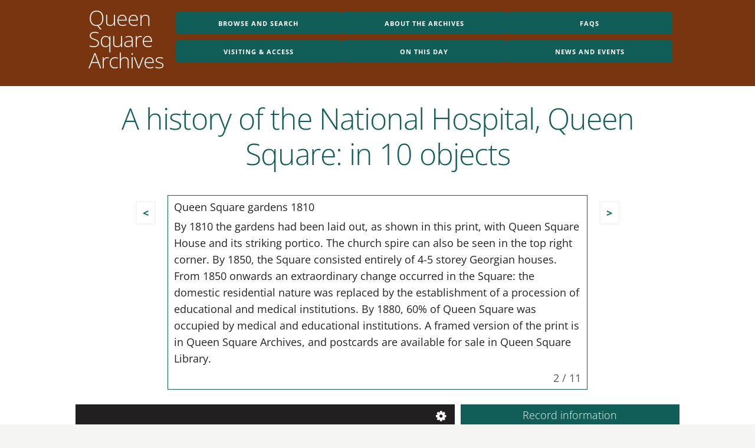

--- FILE ---
content_type: text/html; charset=utf-8
request_url: https://queensquare.org.uk/archives/collection/36/item/7605
body_size: 3592
content:
<!DOCTYPE html>
<html lang="en">
  <link rel="alternate" type="application/atom+xml" title="ATOM" href="/archives/feed" />
  <head>
  <meta charset='utf-8' />
  <meta name="viewport" content="width=device-width,initial-scale=1">
  
  <title>Queen Square Archives - A history of the National Hospital, Queen Square: in 10 objects - QSA/2201 - Queen Square gardens 1810</title>
  
  <meta name="csrf-param" content="authenticity_token" />
<meta name="csrf-token" content="7BZ65j9O62oCjTjFdatl6ik7tobUi68jMQrtMdy5PQSZedgGZbJEfTIFp3rcr///wY24eZ203fxZJWch/243tA==" />
  
  <script src="/assets/archives-7b63a6910225f707e886714c68db851f.js"></script><link rel="stylesheet" media="all" href="/assets/archives-d2a042fb321aaa8264de30476a08ac0d.css" />

  <!-- Plausible.io analytics -->
  <script defer data-domain="queensquare.org.uk" src="https://plausible.io/js/script.file-downloads.outbound-links.js"></script>
  <script>window.plausible = window.plausible || function() { (window.plausible.q = window.plausible.q || []).push(arguments) }</script>
</head>

  <body>
    <div id="page_container">
      <header>
        <div id="head">

  <div id="searchwrap">
    <h1 id="logo">
      <a href="/archives">
        Queen<br>
        Square<br>
        Archives
      </a>
    </h1>
  </div>
  
  <nav id="menu" class="menu clearfix">
<ul class="clearfix"><li class=""><a class="button" href="/archives/browseanddiscover">Browse and search</a></li>
<li class=""><a class="button" href="/archives/about">About the Archives</a></li>
<li class=""><a class="button" href="/archives/faqs">FAQs</a></li>
<li class=""><a class="button" href="/archives/visiting">Visiting &amp; access</a></li>
<li class=""><a class="button" href="/archives/onthisday">On this day</a></li>
<li class=""><a class="button" href="/archives/interesting">News and events</a></li></ul>
</nav>

  
</div>
      </header>
      <section id="page">
        <div id="body_content" class="container">
          <h1><a href="/archives/collection/36">A history of the National Hospital, Queen Square: in 10 objects</a></h1>




<div class="collectionitems">
  <a class="previous_item itx" href="/archives/collection/36/item/7604">&lt;</a>
  <a class="next_item itx" href="/archives/collection/36/item/7606">&gt;</a>
  
  <div class="desc">
    <p class="title">Queen Square gardens 1810</p>
    <p>By 1810 the gardens had been laid out, as shown in this print, with Queen Square House and its striking portico. The church spire can also be seen in the top right corner. By 1850, the Square consisted entirely of 4-5 storey Georgian houses. From 1850 onwards an extraordinary change occurred in the Square: the domestic residential nature was replaced by the establishment of a procession of educational and medical institutions. By 1880, 60% of Queen Square was occupied by medical and educational institutions. A framed version of the print is in Queen Square Archives, and postcards are available for sale in Queen Square Library.</p>
    <p class="ref">2 / 11</p>
  </div>
</div>

<div id="aroundrecord">
<div id="itemwrap">
<div class="playerContainer">
<div class="playerContainer">
  <div class="uv" data-config="/archives/player/photo_config?archive=1267" data-uri="/archives/player/photo_data?archive=1267" data-locale="en-GB:English" data-sequenceindex="0" data-canvasindex="0"> </div>
</div></div>

</div>

<div id="recordwrap">
  <div id="recordinfo" class="sidebar">
    <h3>Record information</h3><div class="set"><p><i>Title: </i>Queen Square gardens 1810</p><p><i>Reference: </i>QSA/2201</p><p><i>Date: </i>1810</p><p><i>Description: </i></p><p><i>Creator: </i>Digitised by the Queen Square Archive</p><p><i>Storage Reference: </i></p><p><i>Acquisition: </i></p><p><i>Notes: </i></p><p><i>Keywords: </i><a href="/archives/search?q=&amp;topic1950=Artwork">Artwork</a>, <a href="/archives/search?q=&amp;topic1990=Print">Print</a>, <a href="/archives/search?q=&amp;topic136=Queen+Square+House+%28Old+House%29">Queen Square House (Old House)</a>, <a href="/archives/search?q=&amp;topic134=Queen+Square+and+Gardens">Queen Square and Gardens</a>, <a href="/archives/search?q=&amp;topic7=Scanned+Images">Scanned Images</a></p><p><i>Compilations: </i><a href="/archives/collection/17">Queen Square:  a journey through its  buildings &amp; institutions</a>, <a href="/archives/collection/36">A history of the National Hospital, Queen Square: in 10 objects</a>, <a href="/archives/collection/8">Queen Square and the surrounding area</a></p></div><h3>Copyright and access</h3><div class="set"><p>For more information on copyright and licensing please <a href="http://www.queensquare.org.uk/archives/visiting/images">visit our access page</a>.</p></div><h3>Favourite list</h3><div class="set"><p>You can use this to save your favourite records.</p><div class="centre"><form class="button_to" method="post" action="/archives/favourite?goto=https%3A%2F%2Fqueensquare.org.uk%2Farchives%2Fcollection%2F36%2Fitem%2F7605&amp;reference=QSA%2F2201"><input class="button" type="submit" value="+ Add to favourites" /><input type="hidden" name="authenticity_token" value="xEO5vJbIBD1El89HRyPXG0iusVqcc36Ycgqy42pkJZaxLBtczDSrKnQfUPjuJ00OoBi/pdVMDEcaJTjzSbMvJg==" /></form></div><div class="centre"><a class="button" href="/archives/favourites.pdf"><b>PDF</b> - Download favourites</a></div><div class="spacing">No favourites saved</div><div class="centre"><form class="button_to" method="post" action="/archives/favourites?goto=https%3A%2F%2Fqueensquare.org.uk%2Farchives%2Fcollection%2F36%2Fitem%2F7605"><input type="hidden" name="_method" value="delete" /><input class="button" data-confirm="Are you sure you want to clear your favourites?" type="submit" value="X Clear your favourites" /><input type="hidden" name="authenticity_token" value="215YfKHKdYGH7zq0nUBywEXfO+gI695mBMSDCzc4w2WuMfqc+zbalrdnpQs0ROjVrWk1F0HUrLls6wkbFO/J1Q==" /></form></div><p>Your favourites will be stored in a cookie on your computer. They will be deleted when you close the browser so please download them if you want to keep a record of them. By using the favourite functionality on our website without changing the settings, you are agreeing to our use of cookies.</p></div><h3>Request a copy</h3><div class="set"><p>To request a copy of this item, complete and return the image request form on our <a href="http://www.queensquare.org.uk/archives/visiting/forms">webpage</a></p><p>Please enter the reference <b>QSA/2201</b> on the form. You can request copies of several items using one form, enter the references of all the required items.</p></div><h3>Share online</h3><div class="set collect"><a class="picture clicker twitter" target="_blank" href="http://twitter.com/share?url=https%3A%2F%2Fqueensquare.org.uk%2Farchives%2Frecord%2FQSA%2F2201&amp;language=en&amp;text=Queen+Square+Archives+record%3A+Queen+Square+gardens+1810">Twitter</a><a class="picture clicker email" href="mailto:email@example.com?subject=Queen%20Square%20Archives%20record%3A%20Queen%20Square%20gardens%201810&amp;body=I%20thought%20you%20might%20be%20interested%20in%20this%20record%20I%20found%20in%20the%20Queen%20Square%20Archives%3A%20https%3A%2F%2Fqueensquare.org.uk%2Farchives%2Frecord%2FQSA%2F2201">Email</a></div><h3>Tell us about this item</h3><div class="set"><p>If you have more information about this item then please get in touch using this form.</p><form action="/archives/feedback/1267" accept-charset="UTF-8" method="post"><input name="utf8" type="hidden" value="&#x2713;" /><input type="hidden" name="authenticity_token" value="MtC6nqMNrU7D0eRzNbXVf/hZ0l88xnoQ3Cv14IKQ/vlHvxh++fECWfNZe8ycsU9qEO/coHX5CM+0BH/woUf0SQ==" /><table id="feedback"><tbody><tr><td><label for="name">Your name:</label></td><td><input type="text" name="name" id="name" value="" /></td></tr><tr class="certainlythere"><td><label for="email">Your email:</label></td><td><input type="text" name="email" id="email" value="" /></td></tr><tr class="notthere"><td><label for="emailagain">Your email again:</label></td><td><input type="text" name="emailagain" id="emailagain" value="" /></td></tr><tr><td><label for="message">Message:</label></td><td><textarea name="message" id="message">
</textarea></td></tr><tr><td colspan="2"><input type="submit" name="commit" value="Send" class="clicker" /></td></tr></tbody></table></form></div>
  </div>
</div>
</div>



        </div>
      </section>
      <footer>
        
<div id="ucl" class="acknowledgment wide"><a href='http://www.ucl.ac.uk'><img src="/images/ucl.png" alt="UCL logo" /></a></div>

<div id="ion" class="acknowledgment tall"><a href='http://www.ucl.ac.uk/ion'><img src="/images/ionlogo.png" alt="IoN logo" /></a></div>

<div id="nhnn" class="acknowledgment tall"><a href='http://www.queensquare.org.uk'><img src="/images/nhnnlogo.png" alt="NHNN logo" /></a></div>

<div id="uclh" class="acknowledgment wide"><a href='http://www.uclh.nhs.uk'><img src="/images/uclh.png" alt="UCLH logo" /></a></div>

<div id="groups">
  <p id="quicklinks" class="linklist group">
    <span>Quick links:</span>
    <a href="/archives/a-z">A-Z</a>
    <a href="/archives/browse">Browse</a>
    <a href="/archives/sitemap">Sitemap</a>
    <a href="/archives/visiting/contact">Contact us</a>
  </p>

  <div id="credits" class="group">
    <p class="important">
      Copyright &copy; 2026 NHNN
    </p>
    <p>
      <a href="/archives/accessibility">Accessibility Statement</a>
      <br>
      Website and database design by <a href="https://codev.uk">Codev</a>
    </p>
  </div>

  <p id="followlinks" class="linklist group">
    <span>Our other web sites:</span>
    <a href="http://x.com/neurolib" target="_blank"><img src="/images/x-logo.svg" width="24" height="25" alt="X" /></a>
    <a href="http://www.ucl.ac.uk/ion/library/" target="_blank">Queen Square Library</a>
    <a href="http://archives.ucl.ac.uk/" target="_blank">UCL Archives catalogue</a>
  </p>
</div>
      </footer>
      <script type="text/javascript" src="/uv/lib/embed.js"></script>
    </div>
  </body>
</html>
